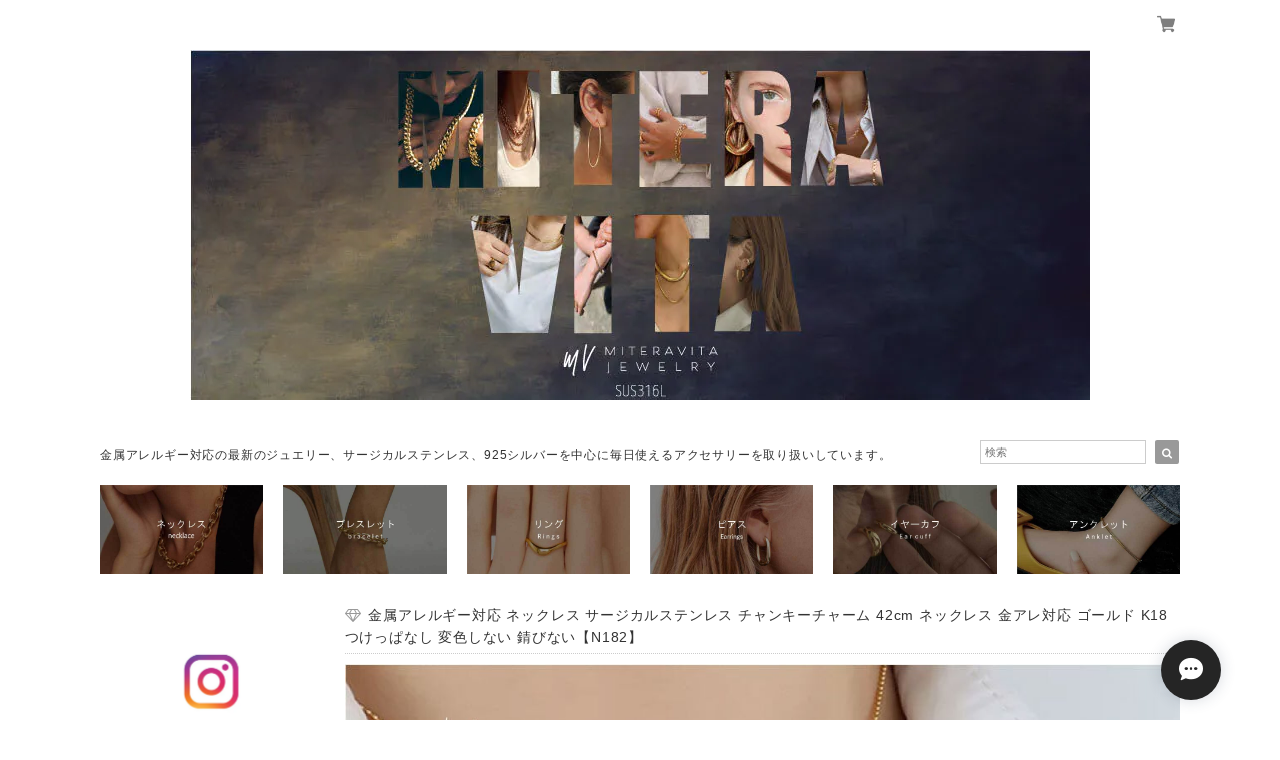

--- FILE ---
content_type: text/html; charset=UTF-8
request_url: https://www.miteravita.com/items/70076943/reviews?format=user&score=&page=1
body_size: 3329
content:
				<li class="review01__listChild">
			<figure class="review01__itemInfo">
				<a href="/items/93604797" class="review01__imgWrap">
					<img src="https://baseec-img-mng.akamaized.net/images/item/origin/b95a6b6b6cfc31159df2cb3306e203cc.jpg?imformat=generic&q=90&im=Resize,width=146,type=normal" alt="金属アレルギー対応 ネックレス サージカルステンレス 6mm 8mm ビッグボールチェーンネックレス つけっぱなし ロングネックレス【N297】" class="review01__img">
				</a>
				<figcaption class="review01__item">
					<i class="review01__iconImg ico--good"></i>
					<p class="review01__itemName">金属アレルギー対応 ネックレス サージカルステンレス 6mm 8mm ビッグボールチェーンネックレス つけっぱなし ロングネックレス【N297】</p>
										<p class="review01__itemVariation">ボール6mm-長さ80cm（Ｙ字留め可能）</p>
										<time datetime="2026-01-29" class="review01__date">2026/01/29</time>
				</figcaption>
			</figure><!-- /.review01__itemInfo -->
						<p class="review01__comment">ずっと探していた商品に出会えて良かったです。

商品、配送すべてにおいて満足しています。

またよろしくお願いします

MVPR</p>
								</li>
				<li class="review01__listChild">
			<figure class="review01__itemInfo">
				<a href="/items/91551380" class="review01__imgWrap">
					<img src="https://baseec-img-mng.akamaized.net/images/item/origin/f5e8e3f3be97781c30245cb3702c1cfe.jpg?imformat=generic&q=90&im=Resize,width=146,type=normal" alt="金属アレルギー対応 ブレスレット サージカルステンレス スクエアチェーンブレスレット 15〜19cm＋2cm ペア ブレスレット レディース メンズ つけっぱなし 変色しない【B131】" class="review01__img">
				</a>
				<figcaption class="review01__item">
					<i class="review01__iconImg ico--good"></i>
					<p class="review01__itemName">金属アレルギー対応 ブレスレット サージカルステンレス スクエアチェーンブレスレット 15〜19cm＋2cm ペア ブレスレット レディース メンズ つけっぱなし 変色しない【B131】</p>
										<p class="review01__itemVariation">ゴールド：17cm</p>
										<time datetime="2026-01-27" class="review01__date">2026/01/27</time>
				</figcaption>
			</figure><!-- /.review01__itemInfo -->
						<p class="review01__comment">大切な人へのプレゼントで購入させていただきました。
前回もこちらの商品プレゼントしてすごく気に入ってくれてお揃いで着けています！

レビュープレゼント企画のレビューが
どこに書いていいのか分からずこちらに送らせていただいたのですが…
合っているかわからないですが、
MVPR
★★★★★</p>
								</li>
				<li class="review01__listChild">
			<figure class="review01__itemInfo">
				<a href="/items/93652479" class="review01__imgWrap">
					<img src="https://baseec-img-mng.akamaized.net/images/item/origin/a8441511947871d892e338104449e303.jpg?imformat=generic&q=90&im=Resize,width=146,type=normal" alt="金属アレルギー対応 リング サージカルステンレス リング スクエア台座デザインリング つけっぱなし リング レディース メンズ 指輪 【R182】" class="review01__img">
				</a>
				<figcaption class="review01__item">
					<i class="review01__iconImg ico--good"></i>
					<p class="review01__itemName">金属アレルギー対応 リング サージカルステンレス リング スクエア台座デザインリング つけっぱなし リング レディース メンズ 指輪 【R182】</p>
										<p class="review01__itemVariation">シルバー 13号</p>
										<time datetime="2026-01-26" class="review01__date">2026/01/26</time>
				</figcaption>
			</figure><!-- /.review01__itemInfo -->
						<p class="review01__comment">丁寧に包装されていました！また、写真通りの商品が届き、お気に入りのアクセサリーのひとつになりました。

🔑MVPH</p>
								</li>
				<li class="review01__listChild">
			<figure class="review01__itemInfo">
				<a href="/items/70521230" class="review01__imgWrap">
					<img src="https://baseec-img-mng.akamaized.net/images/item/origin/32014de4fa85573d814743d954e5cf56.jpg?imformat=generic&q=90&im=Resize,width=146,type=normal" alt="金属アレルギー対応 ネックレス サージカルステンレス ムーンチャーム 打刻デザイン ネックレス 42cm ネックレス 金アレ対応 ゴールド K14 つけっぱなし 変色しない 錆びない【N193】" class="review01__img">
				</a>
				<figcaption class="review01__item">
					<i class="review01__iconImg ico--good"></i>
					<p class="review01__itemName">金属アレルギー対応 ネックレス サージカルステンレス ムーンチャーム 打刻デザイン ネックレス 42cm ネックレス 金アレ対応 ゴールド K14 つけっぱなし 変色しない 錆びない【N193】</p>
										<p class="review01__itemVariation">シルバー</p>
										<time datetime="2026-01-24" class="review01__date">2026/01/24</time>
				</figcaption>
			</figure><!-- /.review01__itemInfo -->
						<p class="review01__comment">つけっぱなしのアクセサリーがほしかったので、さがしていたところどんな場面にも使いやすいデザインを見つけて即購入させていただきました。
とてもかわいいのでさっそくつけました！</p>
								</li>
				<li class="review01__listChild">
			<figure class="review01__itemInfo">
				<a href="/items/39882188" class="review01__imgWrap">
					<img src="https://baseec-img-mng.akamaized.net/images/item/origin/8e9d31350cbd2778f61a4ecb49b4c878.jpg?imformat=generic&q=90&im=Resize,width=146,type=normal" alt="金属アレルギー対応 ピンキー リング 1号 2号 3号 4号 5号 6号 サージカルステンレス 指輪 0.8mm 1粒ジルコニア 細リング 【R7】" class="review01__img">
				</a>
				<figcaption class="review01__item">
					<i class="review01__iconImg ico--good"></i>
					<p class="review01__itemName">金属アレルギー対応 ピンキー リング 1号 2号 3号 4号 5号 6号 サージカルステンレス 指輪 0.8mm 1粒ジルコニア 細リング 【R7】</p>
										<p class="review01__itemVariation">ゴールド：3号</p>
										<time datetime="2026-01-17" class="review01__date">2026/01/17</time>
				</figcaption>
			</figure><!-- /.review01__itemInfo -->
						<p class="review01__comment">丁寧な素敵な梱包💓
指輪も可愛い😍
他の指もここに決まり‼︎

キーワード🔑
MVPR</p>
								</li>
				<li class="review01__listChild">
			<figure class="review01__itemInfo">
				<a href="/items/95797522" class="review01__imgWrap">
					<img src="https://baseec-img-mng.akamaized.net/images/item/origin/fc958e817af66470767b64c0d1b0c981.jpg?imformat=generic&q=90&im=Resize,width=146,type=normal" alt="金属アレルギー対応 ネックレス サージカルステンレス スクエアジルコニアペンダント ネックレス 42cm つけっぱなし ネックレス【N300】" class="review01__img">
				</a>
				<figcaption class="review01__item">
					<i class="review01__iconImg ico--good"></i>
					<p class="review01__itemName">金属アレルギー対応 ネックレス サージカルステンレス スクエアジルコニアペンダント ネックレス 42cm つけっぱなし ネックレス【N300】</p>
										<p class="review01__itemVariation">シルバー</p>
										<time datetime="2026-01-15" class="review01__date">2026/01/15</time>
				</figcaption>
			</figure><!-- /.review01__itemInfo -->
						<p class="review01__comment">思ったよりトップが軽くてチェーンくるくるしてしまうけどビジュは良き</p>
								</li>
				<li class="review01__listChild">
			<figure class="review01__itemInfo">
				<a href="/items/69318451" class="review01__imgWrap">
					<img src="https://baseec-img-mng.akamaized.net/images/item/origin/a7ec1797e1070d6d74e8016af69615ae.jpg?imformat=generic&q=90&im=Resize,width=146,type=normal" alt="金属アレルギー対応 リング サージカルステンレス リング シンプル リング 9-18号 指輪 シンプルリング ブラックライン メンズ レディース ペアリング【R82】" class="review01__img">
				</a>
				<figcaption class="review01__item">
					<i class="review01__iconImg ico--good"></i>
					<p class="review01__itemName">金属アレルギー対応 リング サージカルステンレス リング シンプル リング 9-18号 指輪 シンプルリング ブラックライン メンズ レディース ペアリング【R82】</p>
										<p class="review01__itemVariation">14号</p>
										<time datetime="2026-01-14" class="review01__date">2026/01/14</time>
				</figcaption>
			</figure><!-- /.review01__itemInfo -->
						<p class="review01__comment">とても可愛いので気に入ってます！毎日つけてます！
アレルギーもなくとても嬉しいです！
MVPR</p>
								</li>
				<li class="review01__listChild">
			<figure class="review01__itemInfo">
				<a href="/items/124937763" class="review01__imgWrap">
					<img src="https://baseec-img-mng.akamaized.net/images/item/origin/7c0755276a858f35f5b9e8e3cc050315.jpg?imformat=generic&q=90&im=Resize,width=146,type=normal" alt="【 シルバーカラー 】金属アレルギー対応 ネックレス サージカルステンレス イニシャル ネックレス 37-45cm【N326】" class="review01__img">
				</a>
				<figcaption class="review01__item">
					<i class="review01__iconImg ico--good"></i>
					<p class="review01__itemName">【 シルバーカラー 】金属アレルギー対応 ネックレス サージカルステンレス イニシャル ネックレス 37-45cm【N326】</p>
										<p class="review01__itemVariation">E</p>
										<time datetime="2026-01-14" class="review01__date">2026/01/14</time>
				</figcaption>
			</figure><!-- /.review01__itemInfo -->
						<p class="review01__comment">とても可愛くて気に入りました。発送も早くて良かったです。MVPH</p>
								</li>
				<li class="review01__listChild">
			<figure class="review01__itemInfo">
				<a href="/items/62760703" class="review01__imgWrap">
					<img src="https://baseec-img-mng.akamaized.net/images/item/origin/609fc9130860e5b1cd507cd54a2567b9.jpg?imformat=generic&q=90&im=Resize,width=146,type=normal" alt="サージカルステンレス リング 1mm 細 リング シンプルデザイン ピンキーリング ペアリング 金属アレルギー対応 レディーズ メンズ【R91】" class="review01__img">
				</a>
				<figcaption class="review01__item">
					<i class="review01__iconImg ico--good"></i>
					<p class="review01__itemName">サージカルステンレス リング 1mm 細 リング シンプルデザイン ピンキーリング ペアリング 金属アレルギー対応 レディーズ メンズ【R91】</p>
										<p class="review01__itemVariation">ピンクゴールド：9号</p>
										<time datetime="2026-01-13" class="review01__date">2026/01/13</time>
				</figcaption>
			</figure><!-- /.review01__itemInfo -->
						<p class="review01__comment">注文してから手元に届くまでがとても早くて大満足です！商品もイメージ通りでした。大変気に入っています！</p>
								</li>
				<li class="review01__listChild">
			<figure class="review01__itemInfo">
				<a href="/items/62760703" class="review01__imgWrap">
					<img src="https://baseec-img-mng.akamaized.net/images/item/origin/609fc9130860e5b1cd507cd54a2567b9.jpg?imformat=generic&q=90&im=Resize,width=146,type=normal" alt="サージカルステンレス リング 1mm 細 リング シンプルデザイン ピンキーリング ペアリング 金属アレルギー対応 レディーズ メンズ【R91】" class="review01__img">
				</a>
				<figcaption class="review01__item">
					<i class="review01__iconImg ico--good"></i>
					<p class="review01__itemName">サージカルステンレス リング 1mm 細 リング シンプルデザイン ピンキーリング ペアリング 金属アレルギー対応 レディーズ メンズ【R91】</p>
										<p class="review01__itemVariation">ピンクゴールド：4号</p>
										<time datetime="2026-01-13" class="review01__date">2026/01/13</time>
				</figcaption>
			</figure><!-- /.review01__itemInfo -->
						<p class="review01__comment">注文してから手元に届くまでがとても早くて大満足です！商品もイメージ通りでした。大変気に入っています！</p>
								</li>
				<li class="review01__listChild">
			<figure class="review01__itemInfo">
				<a href="/items/95418301" class="review01__imgWrap">
					<img src="https://baseec-img-mng.akamaized.net/images/item/origin/99b00846d356e9eac95327eac606aca4.jpg?imformat=generic&q=90&im=Resize,width=146,type=normal" alt="金属アレルギー対応 ネックレス サージカルステンレス タイガーアイビーンズペンダントネックレス つけっぱなし ネックレス【N305】" class="review01__img">
				</a>
				<figcaption class="review01__item">
					<i class="review01__iconImg ico--good"></i>
					<p class="review01__itemName">金属アレルギー対応 ネックレス サージカルステンレス タイガーアイビーンズペンダントネックレス つけっぱなし ネックレス【N305】</p>
										<time datetime="2026-01-12" class="review01__date">2026/01/12</time>
				</figcaption>
			</figure><!-- /.review01__itemInfo -->
						<p class="review01__comment">可愛いく、とても気に入りました！</p>
								</li>
				<li class="review01__listChild">
			<figure class="review01__itemInfo">
				<a href="/items/46878043" class="review01__imgWrap">
					<img src="https://baseec-img-mng.akamaized.net/images/item/origin/03c2a0299af3c0e6f4d9bcfe4bd9bdf9.jpg?imformat=generic&q=90&im=Resize,width=146,type=normal" alt="金属アレルギー対応 サージカルステンレス ピアス 両耳用 ジルコニアチェーン アシンメトリーピアス 14Kコーティング つけっぱなし 変色しない  【P21】" class="review01__img">
				</a>
				<figcaption class="review01__item">
					<i class="review01__iconImg ico--good"></i>
					<p class="review01__itemName">金属アレルギー対応 サージカルステンレス ピアス 両耳用 ジルコニアチェーン アシンメトリーピアス 14Kコーティング つけっぱなし 変色しない  【P21】</p>
										<p class="review01__itemVariation">ゴールド</p>
										<time datetime="2026-01-07" class="review01__date">2026/01/07</time>
				</figcaption>
			</figure><!-- /.review01__itemInfo -->
								</li>
				<li class="review01__listChild">
			<figure class="review01__itemInfo">
				<a href="/items/123287846" class="review01__imgWrap">
					<img src="https://baseec-img-mng.akamaized.net/images/item/origin/45b3ab89b4e64dd9363d837b2851f8dc.jpg?imformat=generic&q=90&im=Resize,width=146,type=normal" alt="金属アレルギー対応 ピアス スターリング  925 シルバー ピアス 両耳用 ジルコニア ロンブス ティアドロップ スタッズピアス 【P225】" class="review01__img">
				</a>
				<figcaption class="review01__item">
					<i class="review01__iconImg ico--good"></i>
					<p class="review01__itemName">金属アレルギー対応 ピアス スターリング  925 シルバー ピアス 両耳用 ジルコニア ロンブス ティアドロップ スタッズピアス 【P225】</p>
										<p class="review01__itemVariation">ゴールド</p>
										<time datetime="2026-01-07" class="review01__date">2026/01/07</time>
				</figcaption>
			</figure><!-- /.review01__itemInfo -->
								</li>
				<li class="review01__listChild">
			<figure class="review01__itemInfo">
				<a href="/items/77674948" class="review01__imgWrap">
					<img src="https://baseec-img-mng.akamaized.net/images/item/origin/db2d96cb9de9591149e430e2c970be6f.jpg?imformat=generic&q=90&im=Resize,width=146,type=normal" alt="MV ジュエリー ギフトボックス サービス ミテラヴィータ miteravita プレゼント 【宅配便発送】" class="review01__img">
				</a>
				<figcaption class="review01__item">
					<i class="review01__iconImg ico--good"></i>
					<p class="review01__itemName">MV ジュエリー ギフトボックス サービス ミテラヴィータ miteravita プレゼント 【宅配便発送】</p>
										<p class="review01__itemVariation">ブラウン</p>
										<time datetime="2026-01-07" class="review01__date">2026/01/07</time>
				</figcaption>
			</figure><!-- /.review01__itemInfo -->
								</li>
				<li class="review01__listChild">
			<figure class="review01__itemInfo">
				<a href="/items/119658532" class="review01__imgWrap">
					<img src="https://baseec-img-mng.akamaized.net/images/item/origin/63653baeb1d9bc7b1a329f377f11aebb.jpg?imformat=generic&q=90&im=Resize,width=146,type=normal" alt="モアサナイト レディース ブレスレット ダイヤモンド 金属アレルギー スターリング 925 シルバー バー ペーパークリップ チェーン 16cm+3cm  ブレスレット つけっぱなし ニッケルフリー 華奢 軽量 デザイン miteravita ミテラヴィータ【B158】" class="review01__img">
				</a>
				<figcaption class="review01__item">
					<i class="review01__iconImg ico--good"></i>
					<p class="review01__itemName">モアサナイト レディース ブレスレット ダイヤモンド 金属アレルギー スターリング 925 シルバー バー ペーパークリップ チェーン 16cm+3cm  ブレスレット つけっぱなし ニッケルフリー 華奢 軽量 デザイン miteravita ミテラヴィータ【B158】</p>
										<time datetime="2026-01-07" class="review01__date">2026/01/07</time>
				</figcaption>
			</figure><!-- /.review01__itemInfo -->
								</li>
				<li class="review01__listChild">
			<figure class="review01__itemInfo">
				<a href="/items/94338309" class="review01__imgWrap">
					<img src="https://baseec-img-mng.akamaized.net/images/item/origin/b1dfd12e20bb241a14171a8d11735f50.jpg?imformat=generic&q=90&im=Resize,width=146,type=normal" alt="モアサナイト ネックレス 0.02ct 金属アレルギー対応 K18 ロジウムコーティング 925シルバー パヴェ モアサナイトネックレス レディース アクセサリー【n298】" class="review01__img">
				</a>
				<figcaption class="review01__item">
					<i class="review01__iconImg ico--good"></i>
					<p class="review01__itemName">モアサナイト ネックレス 0.02ct 金属アレルギー対応 K18 ロジウムコーティング 925シルバー パヴェ モアサナイトネックレス レディース アクセサリー【n298】</p>
										<p class="review01__itemVariation">ゴールド （長さ2か所調整40cm・45cm）</p>
										<time datetime="2026-01-07" class="review01__date">2026/01/07</time>
				</figcaption>
			</figure><!-- /.review01__itemInfo -->
								</li>
				<li class="review01__listChild">
			<figure class="review01__itemInfo">
				<a href="/items/41984705" class="review01__imgWrap">
					<img src="https://baseec-img-mng.akamaized.net/images/item/origin/6b6093badb07c193126a0feafec99e30.jpg?imformat=generic&q=90&im=Resize,width=146,type=normal" alt="サージカルステンレス リング 指輪 金属アレルギー対応 ニューモラスジルコニア リング 【R10】" class="review01__img">
				</a>
				<figcaption class="review01__item">
					<i class="review01__iconImg ico--good"></i>
					<p class="review01__itemName">サージカルステンレス リング 指輪 金属アレルギー対応 ニューモラスジルコニア リング 【R10】</p>
										<p class="review01__itemVariation">16号：ピンクゴールド</p>
										<time datetime="2026-01-06" class="review01__date">2026/01/06</time>
				</figcaption>
			</figure><!-- /.review01__itemInfo -->
						<p class="review01__comment">指輪が大好きなのですが、人差し指に付けたい物が中々見つからず、やっと出会えた商品です。
思った通りの素敵なデザインで毎日付けたいです！
お店の方の真心がこもった丁寧な梱包で、開けた瞬間に気分が上がりました。ありがとうございました。
MVPR</p>
								</li>
				<li class="review01__listChild">
			<figure class="review01__itemInfo">
				<a href="/items/70608577" class="review01__imgWrap">
					<img src="https://baseec-img-mng.akamaized.net/images/item/origin/af7347fa506f97c9480c5e9deb594645.jpg?imformat=generic&q=90&im=Resize,width=146,type=normal" alt="金属アレルギー対応 ネックレス シルバー 925 ジルコニア 蹄鉄 ホースシュー あずきチェーン ネックレス 42cm【N195】" class="review01__img">
				</a>
				<figcaption class="review01__item">
					<i class="review01__iconImg ico--good"></i>
					<p class="review01__itemName">金属アレルギー対応 ネックレス シルバー 925 ジルコニア 蹄鉄 ホースシュー あずきチェーン ネックレス 42cm【N195】</p>
										<p class="review01__itemVariation">ピンクゴールド</p>
										<time datetime="2026-01-06" class="review01__date">2026/01/06</time>
				</figcaption>
			</figure><!-- /.review01__itemInfo -->
						<p class="review01__comment">シンプルな服装が多いので、何か物足りない感がありこれを注文しました。シンプルなのに存在感があり、とても満足しています。
他のネックレスとの重ね付けも楽しみつつ、今年の一軍として活躍してもらいます！
MVPH</p>
								</li>
				<li class="review01__listChild">
			<figure class="review01__itemInfo">
				<a href="/items/70521899" class="review01__imgWrap">
					<img src="https://baseec-img-mng.akamaized.net/images/item/origin/6d830582af5fd004e12f7f189f22c97f.jpg?imformat=generic&q=90&im=Resize,width=146,type=normal" alt="金属アレルギー対応 ネックレス サージカルステンレス  打刻サークル 9ミリ デザイン ネックレス 38cm ネックレス 金アレ対応 ゴールド K14 つけっぱなし 変色しない 錆びない【N194】" class="review01__img">
				</a>
				<figcaption class="review01__item">
					<i class="review01__iconImg ico--good"></i>
					<p class="review01__itemName">金属アレルギー対応 ネックレス サージカルステンレス  打刻サークル 9ミリ デザイン ネックレス 38cm ネックレス 金アレ対応 ゴールド K14 つけっぱなし 変色しない 錆びない【N194】</p>
										<p class="review01__itemVariation">ピンクゴールド</p>
										<time datetime="2026-01-06" class="review01__date">2026/01/06</time>
				</figcaption>
			</figure><!-- /.review01__itemInfo -->
						<p class="review01__comment">丁寧な梱包で商品への愛情を感じました。
金属アレルギーがあるので、ネックレスは不安でしたが着け心地が良く、デザインも写真の通り本当に素敵です。
寂しかった首周りを華やかにすることができて嬉しいです！
MVPH</p>
								</li>
				<li class="review01__listChild">
			<figure class="review01__itemInfo">
				<a href="/items/39450826" class="review01__imgWrap">
					<img src="https://baseec-img-mng.akamaized.net/images/item/origin/fe437492019925e648dcb58c2daa720b.jpg?imformat=generic&q=90&im=Resize,width=146,type=normal" alt="金属アレルギー対応 ネックレス サージカルステンレス  ダブルオープンサークル ネックレス 42cm【N14】" class="review01__img">
				</a>
				<figcaption class="review01__item">
					<i class="review01__iconImg ico--good"></i>
					<p class="review01__itemName">金属アレルギー対応 ネックレス サージカルステンレス  ダブルオープンサークル ネックレス 42cm【N14】</p>
										<p class="review01__itemVariation">ピンクゴールド</p>
										<time datetime="2025-12-29" class="review01__date">2025/12/29</time>
				</figcaption>
			</figure><!-- /.review01__itemInfo -->
						<p class="review01__comment">可愛くて発送も早く気に入りました。
他にも欲しいデザインがあるので、
また購入したいです。</p>
								</li>
		